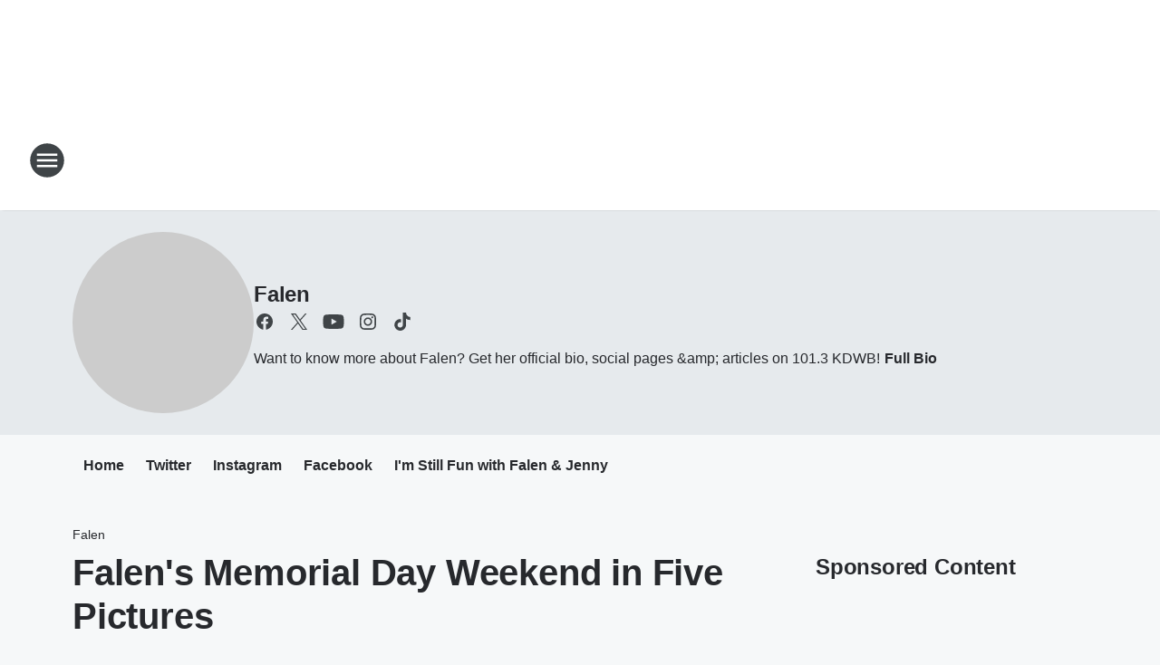

--- FILE ---
content_type: text/css
request_url: https://static.inferno.iheart.com/inferno/styles/Eyebrow-component.23e83d8b8cab22ea99d6.css
body_size: -306
content:
.Eyebrow-module_component-eyebrow_AIV95{font-size:1.4rem;font-weight:500;line-height:2rem}.Eyebrow-module_component-eyebrow_AIV95 a{color:currentColor;text-decoration:none}
/*# sourceMappingURL=Eyebrow-component.23e83d8b8cab22ea99d6.css.map*/